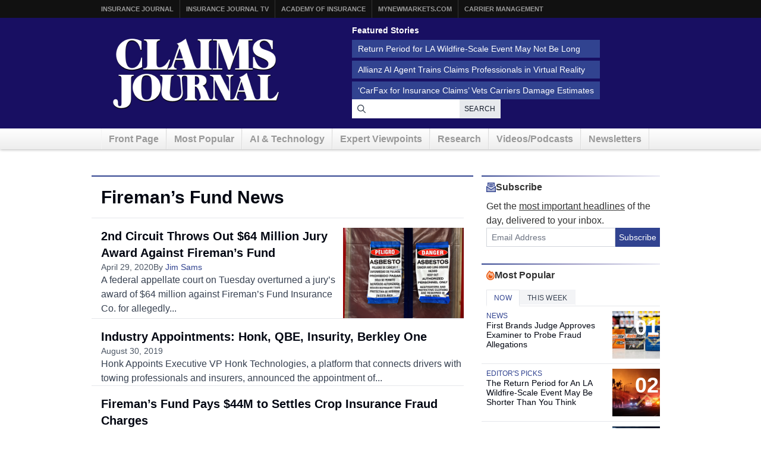

--- FILE ---
content_type: image/svg+xml
request_url: https://ka-p.fontawesome.com/releases/v6.7.2/svgs/sharp-duotone-regular/envelope-open-text.svg?token=7e7a54c22f
body_size: 126
content:
<svg xmlns="http://www.w3.org/2000/svg" viewBox="0 0 512 512"><!--! Font Awesome Pro 6.7.2 by @fontawesome - https://fontawesome.com License - https://fontawesome.com/license (Commercial License) Copyright 2024 Fonticons, Inc. --><defs><style>.fa-secondary{opacity:.4}</style></defs><path class="fa-secondary" d="M48 268.9L48 464l416 0 0-195.1L283 391.7 256 410l-27-18.3L48 268.9zM112 48l0 167.6c48 32.6 96 65.1 144 97.7l144-97.7L400 48 112 48zm48 48l24 0 144 0 24 0 0 48-24 0-144 0-24 0 0-48zm0 80l24 0 144 0 24 0 0 48-24 0-144 0-24 0 0-48z"/><path class="fa-primary" d="M112 48l0 167.6L64 183 64 48 64 0l48 0L400 0l48 0 0 48 0 135-48 32.6L400 48 112 48zM256 410l-27-18.3L48 268.9 48 464l416 0 0-195.1L283 391.7 256 410zM464 210.9l48-32.6 0 58L512 464l0 48-48 0L48 512 0 512l0-48L0 236.3l0-58 48 32.6L256 352 464 210.9zM184 96l144 0 24 0 0 48-24 0-144 0-24 0 0-48 24 0zm0 80l144 0 24 0 0 48-24 0-144 0-24 0 0-48 24 0z"/></svg>

--- FILE ---
content_type: text/javascript; charset=utf-8
request_url: https://www.claimsjournal.com/app/plugins/comment-rating-pro/ck-karma.102.js?ver=6.8.3
body_size: 1547
content:
	/*
   Plugin Name: Comment Rating
	Plugin URI: http://wealthynetizen.com/wordpress-plugin-comment-rating/
	Description: Allows visitors to rate the comments on your blog in a Like vs. Dislike fashion.  Clickable images and ratings are automatically inserted into each comment.  Comments disliked too much by readers will be hidden in a click-to-show link. 
	Author: Bob King
	Author URI: http://wealthynetizen.com
	Version: 2.3.2
	*/ 

	/*
	This program is free software; you can redistribute it and/or modify
	it under the terms of the GNU General Public License as published by
	the Free Software Foundation; either version 2 of the License, or
	(at your option) any later version.

	This program is distributed in the hope that it will be useful,
	but WITHOUT ANY WARRANTY; without even the implied warranty of
	MERCHANTABILITY or FITNESS FOR A PARTICULAR PURPOSE.  See the
	GNU General Public License for more details.
	
	You should have received a copy of the GNU General Public License
	along with this program; if not, write to the Free Software
	Foundation, Inc., 59 Temple Place, Suite 330, Boston, MA  02111-1307  USA
	*/

function ckratingcreateXMLHttpRequest(){
    var xmlhttp = null;
    try {
        // Moz supports XMLHttpRequest. IE uses ActiveX.
        // browser detction is bad. object detection works for any browser
        xmlhttp = window.XMLHttpRequest ? new XMLHttpRequest() : new ActiveXObject("Microsoft.XMLHTTP");
    } catch (e) {
        // browser doesn�t support ajax. handle however you want
        //document.getElementById("errormsg").innerHTML = "Your browser doesnt support XMLHttpRequest.";
        // This won't help ordinary users.  Turned off
        // alert("Your browser does not support the XMLHttpRequest Object!");
    }
    return xmlhttp;
}

var ckratingXhr = ckratingcreateXMLHttpRequest();

function ckratingKarma(id, action, path, imgIndex){
    ckratingXhr.open('get', 'https\://'+ path +'ck-processkarma.php?id='+ id +'&action='+ action +'&path='+ path +'&imgIndex='+imgIndex);
    ckratingXhr.onreadystatechange = ckratingHandleResponse;
    ckratingXhr.send(null);
}

function ckratingHandleResponse(){
    if(ckratingXhr.readyState == 4){
        var response = ckratingXhr.responseText.split('|');
        
        if(response[0] == 'done'){
            if(response[1]){
                //Changes the thumbs to dull gray and disable the action
                if (response[4] == 'down') {
                  if ( document.getElementById("down-"+response[1]) != null ) { 
                      document.getElementById("down-"+response[1]).src = "https://"+response[3]+'images/'+response[6]+'checkmark.png';
                  }
                }
                else {
                  if ( document.getElementById("down-"+response[1]) != null ) {
                      document.getElementById("down-"+response[1]).src = "https://"+response[3]+'images/'+response[6]+'gray_down.png';
                  }
                }
                if ( document.getElementById("down-"+response[1]) != null ) {
                   document.getElementById("down-"+response[1]).onclick    = '';
                }
                if (response[4] == 'up') {
                   if ( document.getElementById("up-"+response[1]) != null ) {
                      document.getElementById("up-"+response[1]).src   = "https://"+response[3]+'images/'+response[6]+'checkmark.png';
                   }
                }
                else {
                   if ( document.getElementById("up-"+response[1]) != null ) {
                      document.getElementById("up-"+response[1]).src   = "https://"+response[3]+'images/'+response[6]+'gray_up.png';
                   }
                }
                if ( document.getElementById("up-"+response[1]) != null ) {
                   document.getElementById("up-"+response[1]).onclick      = '';
                }
                //Update the karma number display
                if(!response[2]){
                	alert("Response has no value");
                }
                var karmanumber = response[2];
                //The below line is commented out because there is no karma number atm.
                if (document.getElementById("karma-"+response[1]+"-"+response[4]) != null) {
                   document.getElementById("karma-"+response[1]+"-"+response[4]).innerHTML = karmanumber;
                }
                // deal with the single value total
                if (document.getElementById("karma-"+response[1]+"-total") != null) {
                   document.getElementById("karma-"+response[1]+"-total").innerHTML = response[5];
                }
            } else {
                alert("WTF ?");
            }
        }
        else if(response[0] == 'error')
        {
            var error = 'Error: '+response[1];
            alert(error);
        } else {
           /*  This causes unnecessary error messages when the icon
            *  is double clicked.
        	   alert("Reponse: "+response[0]);
            alert("Karma not changed, please try again later.");
            */
        }
    }
}

var crToggleComment = 0;

function crSwitchDisplay(id) {
   if (crToggleComment % 2 == 0) { crShowdiv(id); }
   else { crHidediv(id); }
   crToggleComment++;
}

// hide <div id='a2' style="display:none;"> tagged div ID blocks
function crHidediv(id) {
	//safe function to hide an element with a specified id
	if (document.getElementById) { // DOM3 = IE5, NS6
		document.getElementById(id).style.display = 'none';
	}
	else {
		if (document.layers) { // Netscape 4
			document.id.display = 'none';
		}
		else { // IE 4
			document.all.id.style.display = 'none';
		}
	}
}

// show <div id='a2' style="display:none;"> tagged div ID blocks
// <a href="javascript:crShowdiv('a2');">show a2</a>

function crShowdiv(id) {
	//safe function to show an element with a specified id
		  
	if (document.getElementById) { // DOM3 = IE5, NS6
		document.getElementById(id).style.display = 'block';
	}
	else {
		if (document.layers) { // Netscape 4
			document.id.display = 'block';
		}
		else { // IE 4
			document.all.id.style.display = 'block';
		}
	}
}



--- FILE ---
content_type: application/javascript; charset=utf-8
request_url: https://fast.wistia.com/embed/medias/mezopx0w3d.jsonp
body_size: 2529
content:
window['wistiajsonp-/embed/medias/mezopx0w3d.jsonp'] = {"media":{"accountId":8238,"accountKey":"wistia-production_8238","analyticsHost":"https://distillery.wistia.net","formsHost":"https://app.wistia.com","formEventsApi":"/form-stream/1.0.0","aspectRatio":1.7777777777777777,"assets":[{"is_enhanced":false,"type":"original","slug":"original","display_name":"Original File","details":{},"width":1920,"height":1080,"size":74266420,"bitrate":6446,"public":true,"status":2,"progress":1.0,"metadata":{"av_stream_metadata":"{\"FastStart\":true,\"Audio\":{\"bitRate\":192157,\"channels\":2,\"channelLayout\":\"stereo\",\"Codec ID\":\"mp4a-40-2\",\"codec\":\"aac\",\"codecType\":\"audio\",\"duration\":89.997,\"sampleFormat\":\"fltp\",\"sampleRate\":48000},\"Video\":{\"bitRate\":6402504,\"Codec ID\":\"avc1\",\"codec\":\"h264\",\"colorPrimaries\":\"bt709\",\"colorSpace\":\"bt709\",\"colorTransfer\":\"bt709\",\"duration\":89.966667,\"height\":1080,\"pixelFormat\":\"yuv420p\",\"rFrameRate\":\"30/1\",\"width\":1920}}"},"url":"https://embed-ssl.wistia.com/deliveries/fd83bbe7ba0d46c4941aa371a33d3879.bin","created_at":1762371447},{"is_enhanced":false,"type":"iphone_video","slug":"mp4_h264_638k","display_name":"360p","details":{},"container":"mp4","codec":"h264","width":640,"height":360,"ext":"mp4","size":7352378,"bitrate":638,"public":true,"status":2,"progress":1.0,"metadata":{"max_bitrate":1112160,"average_bitrate":653709,"early_max_bitrate":988888,"av_stream_metadata":"{\"FastStart\":true,\"Audio\":{\"channels\":2,\"channelLayout\":\"stereo\",\"Codec ID\":\"mp4a-40-2\",\"codec\":\"aac\",\"codecType\":\"audio\",\"duration\":89.977324,\"sampleFormat\":\"fltp\",\"sampleRate\":44100},\"Video\":{\"avgFrameRate\":\"30/1\",\"bitRate\":\"519168\",\"Codec ID\":\"avc1\",\"codec\":\"h264\",\"colorPrimaries\":\"bt709\",\"colorSpace\":\"bt709\",\"colorTransfer\":\"bt709\",\"duration\":89.966667,\"height\":360,\"pixelFormat\":\"yuv420p\",\"rFrameRate\":\"30/1\",\"width\":640}}","built_by":"render-pipeline","time_to_ready":24.017871661},"url":"https://embed-ssl.wistia.com/deliveries/3d159fa4f9e907371fd8206fcda3cc986538d935.bin","created_at":1762371447,"segment_duration":3,"opt_vbitrate":1200},{"is_enhanced":false,"type":"mp4_video","slug":"mp4_h264_331k","display_name":"224p","details":{},"container":"mp4","codec":"h264","width":400,"height":224,"ext":"mp4","size":3822160,"bitrate":331,"public":true,"status":2,"progress":1.0,"metadata":{"max_bitrate":449232,"average_bitrate":339833,"early_max_bitrate":415224,"av_stream_metadata":"{\"Audio\":{\"channels\":2,\"channelLayout\":\"stereo\",\"Codec ID\":\"mp4a-40-2\",\"codec\":\"aac\",\"codecType\":\"audio\",\"duration\":89.977324,\"sampleFormat\":\"fltp\",\"sampleRate\":44100},\"Video\":{\"avgFrameRate\":\"30/1\",\"bitRate\":\"205290\",\"Codec ID\":\"avc1\",\"codec\":\"h264\",\"colorPrimaries\":\"bt709\",\"colorSpace\":\"bt709\",\"colorTransfer\":\"bt709\",\"duration\":89.966667,\"height\":224,\"pixelFormat\":\"yuv420p\",\"rFrameRate\":\"30/1\",\"width\":400}}","built_by":"gen3-split-n-stitch","time_to_ready":12.794172658},"url":"https://embed-ssl.wistia.com/deliveries/c9220130cb3581fa6469c2395ca11ffeea8c4119.bin","created_at":1762371447,"segment_duration":3,"opt_vbitrate":300},{"is_enhanced":false,"type":"md_mp4_video","slug":"mp4_h264_1100k","display_name":"540p","details":{},"container":"mp4","codec":"h264","width":960,"height":540,"ext":"mp4","size":12674522,"bitrate":1100,"public":true,"status":2,"progress":1.0,"metadata":{"max_bitrate":1737320,"average_bitrate":1126908,"early_max_bitrate":1634568,"av_stream_metadata":"{\"Audio\":{\"channels\":2,\"channelLayout\":\"stereo\",\"Codec ID\":\"mp4a-40-2\",\"codec\":\"aac\",\"codecType\":\"audio\",\"duration\":89.977324,\"sampleFormat\":\"fltp\",\"sampleRate\":44100},\"Video\":{\"avgFrameRate\":\"30/1\",\"bitRate\":\"992420\",\"Codec ID\":\"avc1\",\"codec\":\"h264\",\"colorPrimaries\":\"bt709\",\"colorSpace\":\"bt709\",\"colorTransfer\":\"bt709\",\"duration\":89.966667,\"height\":540,\"pixelFormat\":\"yuv420p\",\"rFrameRate\":\"30/1\",\"width\":960}}","built_by":"gen3-split-n-stitch","time_to_ready":19.37901509},"url":"https://embed-ssl.wistia.com/deliveries/ba04648650e79e5860727fc174543d5b41257271.bin","created_at":1762371447,"segment_duration":3,"opt_vbitrate":1800},{"is_enhanced":false,"type":"hd_mp4_video","slug":"mp4_h264_1667k","display_name":"720p","details":{},"container":"mp4","codec":"h264","width":1280,"height":720,"ext":"mp4","size":19207325,"bitrate":1667,"public":true,"status":2,"progress":1.0,"metadata":{"max_bitrate":2616696,"average_bitrate":1707748,"early_max_bitrate":2359792,"av_stream_metadata":"{\"Audio\":{\"channels\":2,\"channelLayout\":\"stereo\",\"Codec ID\":\"mp4a-40-2\",\"codec\":\"aac\",\"codecType\":\"audio\",\"duration\":89.977324,\"sampleFormat\":\"fltp\",\"sampleRate\":44100},\"Video\":{\"avgFrameRate\":\"30/1\",\"bitRate\":\"1573329\",\"Codec ID\":\"avc1\",\"codec\":\"h264\",\"colorPrimaries\":\"bt709\",\"colorSpace\":\"bt709\",\"colorTransfer\":\"bt709\",\"duration\":89.966,\"height\":720,\"pixelFormat\":\"yuv420p\",\"rFrameRate\":\"30/1\",\"width\":1280}}","built_by":"gen3-split-n-stitch","time_to_ready":23.675889178},"url":"https://embed-ssl.wistia.com/deliveries/c82701d99be2a207346e16a104d95d7a36289c67.bin","created_at":1762371447,"segment_duration":3,"opt_vbitrate":3750},{"is_enhanced":false,"type":"hd_mp4_video","slug":"mp4_h264_3214k","display_name":"1080p","details":{},"container":"mp4","codec":"h264","width":1920,"height":1080,"ext":"mp4","size":37016758,"bitrate":3214,"public":true,"status":2,"progress":1.0,"metadata":{"max_bitrate":4642432,"average_bitrate":3291207,"early_max_bitrate":4005280,"av_stream_metadata":"{\"FastStart\":true,\"Audio\":{\"channels\":2,\"channelLayout\":\"stereo\",\"Codec ID\":\"mp4a-40-2\",\"codec\":\"aac\",\"codecType\":\"audio\",\"duration\":89.977324,\"sampleFormat\":\"fltp\",\"sampleRate\":44100},\"Video\":{\"avgFrameRate\":\"30/1\",\"bitRate\":\"3157001\",\"Codec ID\":\"avc1\",\"codec\":\"h264\",\"colorPrimaries\":\"bt709\",\"colorSpace\":\"bt709\",\"colorTransfer\":\"bt709\",\"duration\":89.966667,\"height\":1080,\"pixelFormat\":\"yuv420p\",\"rFrameRate\":\"30/1\",\"width\":1920}}","built_by":"render-pipeline","time_to_ready":79.745145686},"url":"https://embed-ssl.wistia.com/deliveries/3068c08686785d0ea62bc44d900109739548cc7c.bin","created_at":1762371447,"segment_duration":3,"opt_vbitrate":5625},{"is_enhanced":false,"type":"storyboard","slug":"storyboard_2000x2016","display_name":"Storyboard","details":{},"width":2000,"height":2016,"ext":"jpg","size":789039,"bitrate":0,"public":true,"status":2,"progress":1.0,"metadata":{"frame_count":179,"aspect_ratio":1.7857143,"frame_height":112,"frame_width":200,"time_to_ready":17.25686619},"url":"https://embed-ssl.wistia.com/deliveries/1a749e2fd959fdecde0f6331d1e4747b6d56aab3.bin","created_at":1762371447},{"is_enhanced":false,"type":"still_image","slug":"still_image_1920x1080","display_name":"Thumbnail Image","details":{},"width":1920,"height":1080,"size":2339743,"bitrate":0,"public":true,"status":2,"progress":1.0,"metadata":{"av_stream_metadata":"{\"FastStart\":false,\"Audio\":{},\"Video\":{\"codec\":\"png\",\"colorSpace\":\"gbr\",\"height\":1080,\"pixelFormat\":\"rgba\",\"rFrameRate\":\"25/1\",\"width\":1920}}"},"url":"https://embed-ssl.wistia.com/deliveries/4823e3e855be6de9e0a5deb38d71c3ec.bin","created_at":1762371641}],"branding":false,"createdAt":1762371447,"distilleryUrl":"https://distillery.wistia.com/x","duration":89.9773,"enableCustomerLogo":true,"firstEmbedForAccount":false,"firstShareForAccount":false,"availableTranscripts":[{"bcp47LanguageTag":"en","familyName":"English","familyNativeName":"English","hasCaptions":true,"hasVideoStream":false,"name":"English","nativeName":"English","wistiaLanguageCode":"eng","language":"eng","ietf_language_tag":"eng","alpha3_terminologic":"eng","alpha3_bibliographic":"eng","iso639_2_language_code":"en","english_name":"English","native_name":"English","right_to_left":false,"alpha3Bibliographic":"eng","alpha3Terminologic":"eng","ietfLanguageTag":"eng","iso6392LanguageCode":"en","genericName":"English","genericNativeName":"English"}],"hashedId":"mezopx0w3d","mediaId":140504243,"mediaKey":"wistia-production_140504243","mediaType":"Video","name":"20251014_brad_haynes","preloadPreference":null,"progress":1.0,"protected":false,"projectId":61877,"seoDescription":"an InsuranceJournal.tv video","showAbout":true,"status":2,"type":"Video","originalIsEligibleForDirectPlayback":true,"originalFileStillAsset":{"url":"https://embed-ssl.wistia.com/deliveries/fd83bbe7ba0d46c4941aa371a33d3879.jpg?video_still_time=44","width":1920,"height":1080,"type":"still_image","status":2,"public":true,"progress":1.0,"display_name":"Thumbnail image","details":{},"metadata":{}},"playableWithoutInstantHls":true,"stats":{"loadCount":335147,"playCount":38,"uniqueLoadCount":319003,"uniquePlayCount":38,"averageEngagement":0.517133},"trackingTransmitInterval":10,"liveStreamEventDetails":null,"integrations":{"google_analytics":true},"captions":[{"language":"eng","text":"Kelly DeLamora from claims journal here. You know me. I am at the Insurtech Connect conference here in Vegas. I'm going around asking insurance professionals the question of, in their opinion, what are the top three benefits of InsurTech for the insurance industry? So come along. Let's check it out. Kelly?\n\nWell, InsurTech is driving significant change across the industry from driving better efficiency, a an improved customer experience, better risk segmentation, and actually driving, new and improved business models across the board.\n\nThe second annual Risky Future Summit is available on demand.\n\nThe go to virtual event built for today's risk managers.\n\nThis virtual summit will include expert discussion on transportation, commercial auto, climate change, cybersecurity, nuclear verdicts, and more.\n\nUnlock your potential with lessons from the best in the business. This exclusive event is hosted by Elizabeth Chad Hemenway, Andrea Wells, Alan Layman, and Ezra Amaker.\n\nVisit risky future dot com to view the on demand videos."}],"hls_enabled":true,"embed_options":{"opaqueControls":false,"playerColor":"000000","playerColorGradient":{"on":false,"colors":[["#000000",0],["#666666",1]],"on":"false","colors":[["#000000","0"],["#666666","1"]]},"plugin":{"captions":{"on":"true"}},"volumeControl":"true","fullscreenButton":"true","controlsVisibleOnLoad":"true","bpbTime":"false","vulcan":true,"branding":"false","roundedPlayer":"12","showCustomerLogo":"false","unalteredStillImageAsset":{"url":"https://embed-ssl.wistia.com/deliveries/4823e3e855be6de9e0a5deb38d71c3ec.","width":"1920","height":"1080"},"stillUrl":"https://embed-ssl.wistia.com/deliveries/4823e3e855be6de9e0a5deb38d71c3ec.","newRoundedIcons":true,"shouldShowCaptionsSettings":true},"embedOptions":{"opaqueControls":false,"playerColor":"000000","playerColorGradient":{"on":false,"colors":[["#000000",0],["#666666",1]],"on":"false","colors":[["#000000","0"],["#666666","1"]]},"plugin":{"captions":{"on":"true"}},"volumeControl":"true","fullscreenButton":"true","controlsVisibleOnLoad":"true","bpbTime":"false","vulcan":true,"branding":"false","roundedPlayer":"12","showCustomerLogo":"false","unalteredStillImageAsset":{"url":"https://embed-ssl.wistia.com/deliveries/4823e3e855be6de9e0a5deb38d71c3ec.","width":"1920","height":"1080"},"stillUrl":"https://embed-ssl.wistia.com/deliveries/4823e3e855be6de9e0a5deb38d71c3ec.","newRoundedIcons":true,"shouldShowCaptionsSettings":true}},"options":{}};
